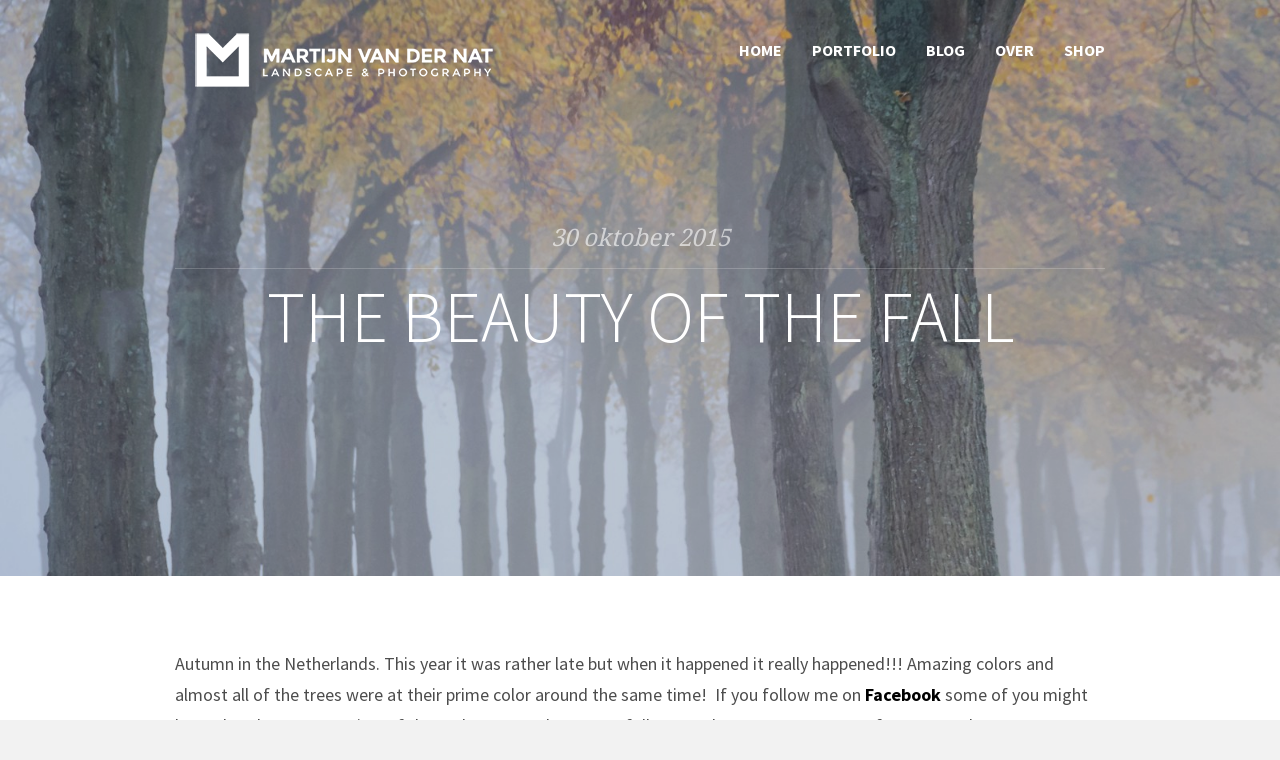

--- FILE ---
content_type: text/html; charset=UTF-8
request_url: https://www.martijnvandernat.nl/the-beauty-of-the-fall/
body_size: 12073
content:
<!doctype html>
<html lang="nl" class="responsive_768 responsive_480">
	<head>
		<meta name="viewport" content="width=device-width, initial-scale=1" />
<!-- v: 1.8.13 -->
<link rel="profile" href="http://gmpg.org/xfn/11" />
<meta charset="UTF-8">		<style type="text/css" id="thb-customizer-imports">@import url(https://fonts.googleapis.com/css?family=Pacifico:regular);  @import url(https://fonts.googleapis.com/css?family=Source+Sans+Pro:300,300italic,regular,700);  @import url(https://fonts.googleapis.com/css?family=Noto+Serif:regular,700);             </style><title>The Beauty of the Fall &#8211; Martijn van der Nat</title>
<style>
#wpadminbar #wp-admin-bar-wccp_free_top_button .ab-icon:before {
	content: "\f160";
	color: #02CA02;
	top: 3px;
}
#wpadminbar #wp-admin-bar-wccp_free_top_button .ab-icon {
	transform: rotate(45deg);
}
</style>
<meta name='robots' content='max-image-preview:large' />
<link rel='dns-prefetch' href='//fonts.googleapis.com' />
<link rel='dns-prefetch' href='//s.w.org' />
<link rel='dns-prefetch' href='//v0.wordpress.com' />
<link rel="alternate" type="application/rss+xml" title="Martijn van der Nat &raquo; Feed" href="https://www.martijnvandernat.nl/feed/" />
<link rel="alternate" type="application/rss+xml" title="Martijn van der Nat &raquo; Reactiesfeed" href="https://www.martijnvandernat.nl/comments/feed/" />
<link rel="alternate" type="application/rss+xml" title="Martijn van der Nat &raquo; The Beauty of the Fall Reactiesfeed" href="https://www.martijnvandernat.nl/the-beauty-of-the-fall/feed/" />
		<script type="text/javascript">
			window._wpemojiSettings = {"baseUrl":"https:\/\/s.w.org\/images\/core\/emoji\/13.1.0\/72x72\/","ext":".png","svgUrl":"https:\/\/s.w.org\/images\/core\/emoji\/13.1.0\/svg\/","svgExt":".svg","source":{"concatemoji":"https:\/\/www.martijnvandernat.nl\/wp-includes\/js\/wp-emoji-release.min.js?ver=5.8.12"}};
			!function(e,a,t){var n,r,o,i=a.createElement("canvas"),p=i.getContext&&i.getContext("2d");function s(e,t){var a=String.fromCharCode;p.clearRect(0,0,i.width,i.height),p.fillText(a.apply(this,e),0,0);e=i.toDataURL();return p.clearRect(0,0,i.width,i.height),p.fillText(a.apply(this,t),0,0),e===i.toDataURL()}function c(e){var t=a.createElement("script");t.src=e,t.defer=t.type="text/javascript",a.getElementsByTagName("head")[0].appendChild(t)}for(o=Array("flag","emoji"),t.supports={everything:!0,everythingExceptFlag:!0},r=0;r<o.length;r++)t.supports[o[r]]=function(e){if(!p||!p.fillText)return!1;switch(p.textBaseline="top",p.font="600 32px Arial",e){case"flag":return s([127987,65039,8205,9895,65039],[127987,65039,8203,9895,65039])?!1:!s([55356,56826,55356,56819],[55356,56826,8203,55356,56819])&&!s([55356,57332,56128,56423,56128,56418,56128,56421,56128,56430,56128,56423,56128,56447],[55356,57332,8203,56128,56423,8203,56128,56418,8203,56128,56421,8203,56128,56430,8203,56128,56423,8203,56128,56447]);case"emoji":return!s([10084,65039,8205,55357,56613],[10084,65039,8203,55357,56613])}return!1}(o[r]),t.supports.everything=t.supports.everything&&t.supports[o[r]],"flag"!==o[r]&&(t.supports.everythingExceptFlag=t.supports.everythingExceptFlag&&t.supports[o[r]]);t.supports.everythingExceptFlag=t.supports.everythingExceptFlag&&!t.supports.flag,t.DOMReady=!1,t.readyCallback=function(){t.DOMReady=!0},t.supports.everything||(n=function(){t.readyCallback()},a.addEventListener?(a.addEventListener("DOMContentLoaded",n,!1),e.addEventListener("load",n,!1)):(e.attachEvent("onload",n),a.attachEvent("onreadystatechange",function(){"complete"===a.readyState&&t.readyCallback()})),(n=t.source||{}).concatemoji?c(n.concatemoji):n.wpemoji&&n.twemoji&&(c(n.twemoji),c(n.wpemoji)))}(window,document,window._wpemojiSettings);
		</script>
		<style type="text/css">
img.wp-smiley,
img.emoji {
	display: inline !important;
	border: none !important;
	box-shadow: none !important;
	height: 1em !important;
	width: 1em !important;
	margin: 0 .07em !important;
	vertical-align: -0.1em !important;
	background: none !important;
	padding: 0 !important;
}
</style>
	<link rel='stylesheet' id='sgr-css'  href='https://www.martijnvandernat.nl/wp-content/plugins/simple-google-recaptcha/sgr.css?ver=1677248843' type='text/css' media='all' />
<link rel='stylesheet' id='sbi_styles-css'  href='https://www.martijnvandernat.nl/wp-content/plugins/instagram-feed/css/sbi-styles.min.css?ver=6.10.0' type='text/css' media='all' />
<link rel='stylesheet' id='layerslider-css'  href='https://www.martijnvandernat.nl/wp-content/plugins/LayerSlider/assets/static/layerslider/css/layerslider.css?ver=6.11.8' type='text/css' media='all' />
<link rel='stylesheet' id='ls-google-fonts-css'  href='https://fonts.googleapis.com/css?family=Lato:100,300,regular,700,900%7COpen+Sans:300%7CIndie+Flower:regular%7COswald:300,regular,700&#038;subset=latin%2Clatin-ext' type='text/css' media='all' />
<link rel='stylesheet' id='thb_theme_fonts-css'  href='https://www.martijnvandernat.nl/wp-content/themes/one/css/theme-fonts.css?ver=5.8.12' type='text/css' media='all' />
<link rel='stylesheet' id='thb_layout-css'  href='https://www.martijnvandernat.nl/wp-content/themes/one/css/layout.css?ver=5.8.12' type='text/css' media='all' />
<link rel='stylesheet' id='magnificpopup-css'  href='https://www.martijnvandernat.nl/wp-content/themes/one/config/modules/backpack/lightbox/magnificpopup/css/magnificpopup.css?ver=5.8.12' type='text/css' media='all' />
<link rel='stylesheet' id='thb_style_3-css'  href='https://www.martijnvandernat.nl/wp-content/themes/one/style.css?ver=5.8.12' type='text/css' media='all' />
<link rel='stylesheet' id='thb-fontello-css'  href='https://www.martijnvandernat.nl/wp-content/themes/one/framework/assets/shared/fontello/css/fontello.css?ver=5.8.12' type='text/css' media='all' />
<link rel='stylesheet' id='wp-block-library-css'  href='https://www.martijnvandernat.nl/wp-includes/css/dist/block-library/style.min.css?ver=5.8.12' type='text/css' media='all' />
<style id='wp-block-library-inline-css' type='text/css'>
.has-text-align-justify{text-align:justify;}
</style>
<link rel='stylesheet' id='mediaelement-css'  href='https://www.martijnvandernat.nl/wp-includes/js/mediaelement/mediaelementplayer-legacy.min.css?ver=4.2.16' type='text/css' media='all' />
<link rel='stylesheet' id='wp-mediaelement-css'  href='https://www.martijnvandernat.nl/wp-includes/js/mediaelement/wp-mediaelement.min.css?ver=5.8.12' type='text/css' media='all' />
<link rel='stylesheet' id='tp_twitter_plugin_css-css'  href='https://www.martijnvandernat.nl/wp-content/plugins/recent-tweets-widget/tp_twitter_plugin.css?ver=1.0' type='text/css' media='screen' />
<link rel='stylesheet' id='wadm-css'  href='https://www.martijnvandernat.nl/wp-content/plugins/werk-aan-de-muur/public/css/wadm-public.css?ver=1.5.1' type='text/css' media='all' />
<link rel='stylesheet' id='social-logos-css'  href='https://www.martijnvandernat.nl/wp-content/plugins/jetpack/_inc/social-logos/social-logos.min.css?ver=10.0.2' type='text/css' media='all' />
<link rel='stylesheet' id='jetpack_css-css'  href='https://www.martijnvandernat.nl/wp-content/plugins/jetpack/css/jetpack.css?ver=10.0.2' type='text/css' media='all' />
<script type='text/javascript' id='sgr-js-extra'>
/* <![CDATA[ */
var sgr = {"sgr_site_key":"6LeUoigUAAAAAD862xfvuswRkTMNtbEEZD5LFHGt"};
/* ]]> */
</script>
<script type='text/javascript' src='https://www.martijnvandernat.nl/wp-content/plugins/simple-google-recaptcha/sgr.js?ver=1677248843' id='sgr-js'></script>
<script type='text/javascript' id='jquery-core-js-extra'>
/* <![CDATA[ */
var thb_system = {"ajax_url":"https:\/\/www.martijnvandernat.nl\/wp-admin\/admin-ajax.php","frontend_js_url":"https:\/\/www.martijnvandernat.nl\/wp-content\/themes\/one\/framework\/assets\/frontend\/js","page_id":"1643","wp_version":"5.8.12"};
/* ]]> */
</script>
<script type='text/javascript' src='https://www.martijnvandernat.nl/wp-includes/js/jquery/jquery.min.js?ver=3.6.0' id='jquery-core-js'></script>
<script type='text/javascript' src='https://www.martijnvandernat.nl/wp-includes/js/jquery/jquery-migrate.min.js?ver=3.3.2' id='jquery-migrate-js'></script>
<script type='text/javascript' id='layerslider-utils-js-extra'>
/* <![CDATA[ */
var LS_Meta = {"v":"6.11.8","fixGSAP":"1"};
/* ]]> */
</script>
<script type='text/javascript' src='https://www.martijnvandernat.nl/wp-content/plugins/LayerSlider/assets/static/layerslider/js/layerslider.utils.js?ver=6.11.8' id='layerslider-utils-js'></script>
<script type='text/javascript' src='https://www.martijnvandernat.nl/wp-content/plugins/LayerSlider/assets/static/layerslider/js/layerslider.kreaturamedia.jquery.js?ver=6.11.8' id='layerslider-js'></script>
<script type='text/javascript' src='https://www.martijnvandernat.nl/wp-content/plugins/LayerSlider/assets/static/layerslider/js/layerslider.transitions.js?ver=6.11.8' id='layerslider-transitions-js'></script>
<script type='text/javascript' src='https://www.martijnvandernat.nl/wp-content/plugins/werk-aan-de-muur/public/js/wadm-public.js?ver=1.5.1' id='wadm-js'></script>
<script type='text/javascript' src='https://www.martijnvandernat.nl/wp-includes/js/swfobject.js?ver=2.2-20120417' id='swfobject-js'></script>
<meta name="generator" content="Powered by LayerSlider 6.11.8 - Multi-Purpose, Responsive, Parallax, Mobile-Friendly Slider Plugin for WordPress." />
<!-- LayerSlider updates and docs at: https://layerslider.kreaturamedia.com -->
<link rel="https://api.w.org/" href="https://www.martijnvandernat.nl/wp-json/" /><link rel="alternate" type="application/json" href="https://www.martijnvandernat.nl/wp-json/wp/v2/posts/1643" /><link rel="EditURI" type="application/rsd+xml" title="RSD" href="https://www.martijnvandernat.nl/xmlrpc.php?rsd" />
<link rel="wlwmanifest" type="application/wlwmanifest+xml" href="https://www.martijnvandernat.nl/wp-includes/wlwmanifest.xml" /> 
<meta name="generator" content="WordPress 5.8.12" />
<link rel="canonical" href="https://www.martijnvandernat.nl/the-beauty-of-the-fall/" />
<link rel='shortlink' href='https://wp.me/p3oyX1-qv' />
<link rel="alternate" type="application/json+oembed" href="https://www.martijnvandernat.nl/wp-json/oembed/1.0/embed?url=https%3A%2F%2Fwww.martijnvandernat.nl%2Fthe-beauty-of-the-fall%2F" />
<link rel="alternate" type="text/xml+oembed" href="https://www.martijnvandernat.nl/wp-json/oembed/1.0/embed?url=https%3A%2F%2Fwww.martijnvandernat.nl%2Fthe-beauty-of-the-fall%2F&#038;format=xml" />
<script id="wpcp_disable_selection" type="text/javascript">
var image_save_msg='You are not allowed to save images!';
	var no_menu_msg='Context Menu disabled!';
	var smessage = "Content is protected !!";

function disableEnterKey(e)
{
	var elemtype = e.target.tagName;
	
	elemtype = elemtype.toUpperCase();
	
	if (elemtype == "TEXT" || elemtype == "TEXTAREA" || elemtype == "INPUT" || elemtype == "PASSWORD" || elemtype == "SELECT" || elemtype == "OPTION" || elemtype == "EMBED")
	{
		elemtype = 'TEXT';
	}
	
	if (e.ctrlKey){
     var key;
     if(window.event)
          key = window.event.keyCode;     //IE
     else
          key = e.which;     //firefox (97)
    //if (key != 17) alert(key);
     if (elemtype!= 'TEXT' && (key == 97 || key == 65 || key == 67 || key == 99 || key == 88 || key == 120 || key == 26 || key == 85  || key == 86 || key == 83 || key == 43 || key == 73))
     {
		if(wccp_free_iscontenteditable(e)) return true;
		show_wpcp_message('You are not allowed to copy content or view source');
		return false;
     }else
     	return true;
     }
}


/*For contenteditable tags*/
function wccp_free_iscontenteditable(e)
{
	var e = e || window.event; // also there is no e.target property in IE. instead IE uses window.event.srcElement
  	
	var target = e.target || e.srcElement;

	var elemtype = e.target.nodeName;
	
	elemtype = elemtype.toUpperCase();
	
	var iscontenteditable = "false";
		
	if(typeof target.getAttribute!="undefined" ) iscontenteditable = target.getAttribute("contenteditable"); // Return true or false as string
	
	var iscontenteditable2 = false;
	
	if(typeof target.isContentEditable!="undefined" ) iscontenteditable2 = target.isContentEditable; // Return true or false as boolean

	if(target.parentElement.isContentEditable) iscontenteditable2 = true;
	
	if (iscontenteditable == "true" || iscontenteditable2 == true)
	{
		if(typeof target.style!="undefined" ) target.style.cursor = "text";
		
		return true;
	}
}

////////////////////////////////////
function disable_copy(e)
{	
	var e = e || window.event; // also there is no e.target property in IE. instead IE uses window.event.srcElement
	
	var elemtype = e.target.tagName;
	
	elemtype = elemtype.toUpperCase();
	
	if (elemtype == "TEXT" || elemtype == "TEXTAREA" || elemtype == "INPUT" || elemtype == "PASSWORD" || elemtype == "SELECT" || elemtype == "OPTION" || elemtype == "EMBED")
	{
		elemtype = 'TEXT';
	}
	
	if(wccp_free_iscontenteditable(e)) return true;
	
	var isSafari = /Safari/.test(navigator.userAgent) && /Apple Computer/.test(navigator.vendor);
	
	var checker_IMG = '';
	if (elemtype == "IMG" && checker_IMG == 'checked' && e.detail >= 2) {show_wpcp_message(alertMsg_IMG);return false;}
	if (elemtype != "TEXT")
	{
		if (smessage !== "" && e.detail == 2)
			show_wpcp_message(smessage);
		
		if (isSafari)
			return true;
		else
			return false;
	}	
}

//////////////////////////////////////////
function disable_copy_ie()
{
	var e = e || window.event;
	var elemtype = window.event.srcElement.nodeName;
	elemtype = elemtype.toUpperCase();
	if(wccp_free_iscontenteditable(e)) return true;
	if (elemtype == "IMG") {show_wpcp_message(alertMsg_IMG);return false;}
	if (elemtype != "TEXT" && elemtype != "TEXTAREA" && elemtype != "INPUT" && elemtype != "PASSWORD" && elemtype != "SELECT" && elemtype != "OPTION" && elemtype != "EMBED")
	{
		return false;
	}
}	
function reEnable()
{
	return true;
}
document.onkeydown = disableEnterKey;
document.onselectstart = disable_copy_ie;
if(navigator.userAgent.indexOf('MSIE')==-1)
{
	document.onmousedown = disable_copy;
	document.onclick = reEnable;
}
function disableSelection(target)
{
    //For IE This code will work
    if (typeof target.onselectstart!="undefined")
    target.onselectstart = disable_copy_ie;
    
    //For Firefox This code will work
    else if (typeof target.style.MozUserSelect!="undefined")
    {target.style.MozUserSelect="none";}
    
    //All other  (ie: Opera) This code will work
    else
    target.onmousedown=function(){return false}
    target.style.cursor = "default";
}
//Calling the JS function directly just after body load
window.onload = function(){disableSelection(document.body);};

//////////////////special for safari Start////////////////
var onlongtouch;
var timer;
var touchduration = 1000; //length of time we want the user to touch before we do something

var elemtype = "";
function touchstart(e) {
	var e = e || window.event;
  // also there is no e.target property in IE.
  // instead IE uses window.event.srcElement
  	var target = e.target || e.srcElement;
	
	elemtype = window.event.srcElement.nodeName;
	
	elemtype = elemtype.toUpperCase();
	
	if(!wccp_pro_is_passive()) e.preventDefault();
	if (!timer) {
		timer = setTimeout(onlongtouch, touchduration);
	}
}

function touchend() {
    //stops short touches from firing the event
    if (timer) {
        clearTimeout(timer);
        timer = null;
    }
	onlongtouch();
}

onlongtouch = function(e) { //this will clear the current selection if anything selected
	
	if (elemtype != "TEXT" && elemtype != "TEXTAREA" && elemtype != "INPUT" && elemtype != "PASSWORD" && elemtype != "SELECT" && elemtype != "EMBED" && elemtype != "OPTION")	
	{
		if (window.getSelection) {
			if (window.getSelection().empty) {  // Chrome
			window.getSelection().empty();
			} else if (window.getSelection().removeAllRanges) {  // Firefox
			window.getSelection().removeAllRanges();
			}
		} else if (document.selection) {  // IE?
			document.selection.empty();
		}
		return false;
	}
};

document.addEventListener("DOMContentLoaded", function(event) { 
    window.addEventListener("touchstart", touchstart, false);
    window.addEventListener("touchend", touchend, false);
});

function wccp_pro_is_passive() {

  var cold = false,
  hike = function() {};

  try {
	  const object1 = {};
  var aid = Object.defineProperty(object1, 'passive', {
  get() {cold = true}
  });
  window.addEventListener('test', hike, aid);
  window.removeEventListener('test', hike, aid);
  } catch (e) {}

  return cold;
}
/*special for safari End*/
</script>
<script id="wpcp_disable_Right_Click" type="text/javascript">
document.ondragstart = function() { return false;}
	function nocontext(e) {
	   return false;
	}
	document.oncontextmenu = nocontext;
</script>
<style>
.unselectable
{
-moz-user-select:none;
-webkit-user-select:none;
cursor: default;
}
html
{
-webkit-touch-callout: none;
-webkit-user-select: none;
-khtml-user-select: none;
-moz-user-select: none;
-ms-user-select: none;
user-select: none;
-webkit-tap-highlight-color: rgba(0,0,0,0);
}
</style>
<script id="wpcp_css_disable_selection" type="text/javascript">
var e = document.getElementsByTagName('body')[0];
if(e)
{
	e.setAttribute('unselectable',"on");
}
</script>
<style type='text/css'>img#wpstats{display:none}</style>
		<link rel="Shortcut Icon" href="http://www.martijnvandernat.nl/wp-content/uploads/2015/03/Logo_Martijn-04.png" type="image/x-icon" />
<style type="text/css">.recentcomments a{display:inline !important;padding:0 !important;margin:0 !important;}</style>
<!-- Jetpack Open Graph Tags -->
<meta property="og:type" content="article" />
<meta property="og:title" content="The Beauty of the Fall" />
<meta property="og:url" content="https://www.martijnvandernat.nl/the-beauty-of-the-fall/" />
<meta property="og:description" content="Autumn in the Netherlands. This year it was rather late but when it happened it really happened!!! Amazing colors and almost all of the trees were at their prime color around the same time!  If you…" />
<meta property="article:published_time" content="2015-10-30T14:11:24+00:00" />
<meta property="article:modified_time" content="2015-10-30T14:38:12+00:00" />
<meta property="og:site_name" content="Martijn van der Nat" />
<meta property="og:image" content="https://www.martijnvandernat.nl/wp-content/uploads/2015/10/JMN_20151029-_DSC6315-Edit1.jpg" />
<meta property="og:image:width" content="1900" />
<meta property="og:image:height" content="1262" />
<meta property="og:locale" content="nl_NL" />
<meta name="twitter:creator" content="@martijnvdnat" />
<meta name="twitter:site" content="@martijnvdnat" />
<meta name="twitter:text:title" content="The Beauty of the Fall" />
<meta name="twitter:image" content="https://www.martijnvandernat.nl/wp-content/uploads/2015/10/JMN_20151029-_DSC6315-Edit1.jpg?w=640" />
<meta name="twitter:card" content="summary_large_image" />

<!-- End Jetpack Open Graph Tags -->
	
<!--[if lt IE 9]>
	<script src="//html5shim.googlecode.com/svn/trunk/html5.js"></script>
<![endif]--><style type="text/css" id="thb-customizer">#logo .thb-logo { font-family: "Pacifico"; } #logo .thb-logo-tagline { text-transform: uppercase; } body, .thb-text blockquote cite, .comment_body blockquote cite, form input, form button, form textarea { font-family: "Source Sans Pro"; } </style>	</head>
	<body class="post-template-default single single-post postid-1643 single-format-standard unselectable logo-left thb-lightbox-enabled layout-width-extended header-layout-a pageheader-alignment-center pageheader-layout-d subtitle-top thb-pageheader-parallax thb-sticky-header thb-theme thb-desktop">

		
		
		<div id="thb-external-wrapper">

			
				<header id="header" class="thb-skin-light">

	<div class="thb-header-inner-wrapper">

		<div class="thb-section-container">

			
			<div class="thb-header-wrapper">

				
					

<div id="logo">
			<span class="hidden">Martijn van der Nat</span>
	
	<a href="https://www.martijnvandernat.nl/" title="Martijn van der Nat">
		
							<img src="https://www.martijnvandernat.nl/wp-content/uploads/2015/03/Logo_Martijn-02.png" alt="" class="thb-standard-logo">
			
							<img src="https://www.martijnvandernat.nl/wp-content/uploads/2015/03/Logo_Martijn-03.png" alt="" class="thb-white-logo">
			
			</a>
</div>
					
<nav id="main-nav" class="main-navigation primary">
	<h2 class="hidden">Main navigation</h2>
	
	<div class="menu-menu-container"><ul id="menu-menu" class="menu"><li id="menu-item-1301" class="menu-item menu-item-type-post_type menu-item-object-page menu-item-home menu-item-1301"><a href="https://www.martijnvandernat.nl/">Home</a></li>
<li id="menu-item-1299" class="menu-item menu-item-type-post_type menu-item-object-page menu-item-1299"><a href="https://www.martijnvandernat.nl/portfolio/">Portfolio</a></li>
<li id="menu-item-1303" class="menu-item menu-item-type-post_type menu-item-object-page menu-item-1303"><a href="https://www.martijnvandernat.nl/blog/">Blog</a></li>
<li id="menu-item-1302" class="menu-item menu-item-type-post_type menu-item-object-page menu-item-1302"><a href="https://www.martijnvandernat.nl/about/">Over</a></li>
<li id="menu-item-1297" class="menu-item menu-item-type-post_type menu-item-object-page menu-item-1297"><a href="https://www.martijnvandernat.nl/shop/">Shop</a></li>
</ul></div>
	</nav>


					<div class="slide-menu-trigger-wrapper">
						<a href="#" class="slide-menu-trigger">open</a>
					</div>

				
			</div>

			
		</div>

	</div>
</header>
				
		<div id="page-content">

		
			
<header id="page-header" class="">

			<div class="thb-page-header-image-holder">
			<div class="thb-slideshow rsTHB thb-main-slideshow full_slideshow"  style=" background-color: ;"><div class="slide thb-skin-light"  style=" background-image: url(https://www.martijnvandernat.nl/wp-content/uploads/2015/10/JMN_20151029-_DSC6315-Edit1-1600x1063.jpg);"><span class="thb-fake-background"  style=" background-image: url(https://www.martijnvandernat.nl/wp-content/uploads/2015/10/JMN_20151029-_DSC6315-Edit1-1600x1063.jpg);"></span><span class="thb-background-overlay" style="background-color:#000000;-khtml-opacity:0.15;-moz-opacity:0.15;opacity:0.15;"></span></div></div><a href="https://www.martijnvandernat.nl/wp-content/uploads/2015/10/JMN_20151029-_DSC6315-Edit1.jpg" class="item-thumb thb-page-featured-image thb-lightbox" ><span class="thb-overlay"></span><img src="https://www.martijnvandernat.nl/wp-content/uploads/2015/10/JMN_20151029-_DSC6315-Edit1-1600x1063.jpg" class="attachment-full-width"  alt="" width="1600" height="1063"></a>		</div>
	
	<div class="thb-page-header-wrapper thb-skin-light">
		<div class="thb-page-header-wrapper-extra">

			
			<div class="thb-page-header-inner-wrapper ">
				
									<p class="page-subtitle updated published" title="19700101" >
													<span class="updated published">30 oktober 2015</span>
											</p>
				
									<h1 class='page-title entry-title' >The Beauty of the Fall</h1>							</div>

			
		</div>
	</div>

</header>
			
			<div class="thb-section-container thb-skin-dark">

				
					<div id="main-content">

						
						<div class="thb-text entry-content post-1643 post type-post status-publish format-standard has-post-thumbnail hentry category-blog tag-autumn tag-fall tag-leaves tag-trees">

							<p>Autumn in the Netherlands. This year it was rather late but when it happened it really happened!!! Amazing colors and almost all of the trees were at their prime color around the same time!  If you follow me on <a href="http://www.facebook.com/martijnvandernatphotography" target="_blank">Facebook</a> some of you might have already seen a preview of these shots so make sure to follow me there I you want more frequent updates.</p>
<p><img loading="lazy" class="alignnone wp-image-1648 size-large" src="http://www.martijnvandernat.nl/wp-content/uploads/2015/10/JMN_20151023-_DSC6203-930x618.jpg" alt="It didn't happen... So what do you do then? Just shoot anyway! Still ended up with a nice enough image... not with the dramatic sky I had hoped for but hey, sometimes you win, sometimes you loose. Better luck next time! See you! on www.facebook.com/martijnvandernatphotography" width="930" height="618" srcset="https://www.martijnvandernat.nl/wp-content/uploads/2015/10/JMN_20151023-_DSC6203-930x618.jpg 930w, https://www.martijnvandernat.nl/wp-content/uploads/2015/10/JMN_20151023-_DSC6203-610x405.jpg 610w, https://www.martijnvandernat.nl/wp-content/uploads/2015/10/JMN_20151023-_DSC6203-226x150.jpg 226w, https://www.martijnvandernat.nl/wp-content/uploads/2015/10/JMN_20151023-_DSC6203-1600x1063.jpg 1600w, https://www.martijnvandernat.nl/wp-content/uploads/2015/10/JMN_20151023-_DSC6203-400x266.jpg 400w, https://www.martijnvandernat.nl/wp-content/uploads/2015/10/JMN_20151023-_DSC6203-300x199.jpg 300w, https://www.martijnvandernat.nl/wp-content/uploads/2015/10/JMN_20151023-_DSC6203.jpg 1900w" sizes="(max-width: 930px) 100vw, 930px" /></p>
<p>I did not really plan a proper &#8216;shoot&#8217; but when I was out taking a shot of the Watertower I just happened to pass a spot where there was a long lane of trees along a canal and it had a very nice gradual bend in it&#8230; I kew that it was there but now in the autumn this spot looked promising. Having no time to investigate I set it upon myself to return here later.</p>
<p><img loading="lazy" class="alignnone wp-image-1650 size-large" src="http://www.martijnvandernat.nl/wp-content/uploads/2015/10/JMN_20151026-_DSC6225-930x618.jpg" alt="JMN_20151026-_DSC6225" width="930" height="618" srcset="https://www.martijnvandernat.nl/wp-content/uploads/2015/10/JMN_20151026-_DSC6225-930x618.jpg 930w, https://www.martijnvandernat.nl/wp-content/uploads/2015/10/JMN_20151026-_DSC6225-610x405.jpg 610w, https://www.martijnvandernat.nl/wp-content/uploads/2015/10/JMN_20151026-_DSC6225-226x150.jpg 226w, https://www.martijnvandernat.nl/wp-content/uploads/2015/10/JMN_20151026-_DSC6225-1600x1063.jpg 1600w, https://www.martijnvandernat.nl/wp-content/uploads/2015/10/JMN_20151026-_DSC6225-400x266.jpg 400w, https://www.martijnvandernat.nl/wp-content/uploads/2015/10/JMN_20151026-_DSC6225-300x199.jpg 300w, https://www.martijnvandernat.nl/wp-content/uploads/2015/10/JMN_20151026-_DSC6225.jpg 1900w" sizes="(max-width: 930px) 100vw, 930px" /></p>
<p>A couple of days later I returned and tried several shots from across the water and alltough some of the images worked for me I felt that there was more potential in this location. After a couple more days the morning was shrouded in amazing mist and the conditions were really promising. I decided to travel &#8216;light&#8217; and since I was going for mist and trees I decided to take my longer lense with me. I got on my bike and rode out to this spot. Trying the same view across the water I quickly realized was not working for me so I crossed a bridge and immediately saw the carpet of leaves covering the ground. Not only was this a beautiful sight also the mist was adding amazing depth to the rows of trees slowly disappearing into the distance. That was it!</p>
<p>Trying out several compositions with people on bikes driving by and a woman walking her dog in the distance I somehow always end up with a vertical shot as my personal favorite.. I guess its because the vertical lines of the trees are nicely complimented by the vertical lines of a Portrait orientation&#8230;</p>
<p>Anyway&#8230; tell me which one you like, I would love to hear!!</p>

		<style type="text/css">
			#gallery-1 {
				margin: auto;
			}
			#gallery-1 .gallery-item {
				float: left;
				margin-top: 10px;
				text-align: center;
				width: 100%;
			}
			#gallery-1 img {
				border: 2px solid #cfcfcf;
			}
			#gallery-1 .gallery-caption {
				margin-left: 0;
			}
			/* see gallery_shortcode() in wp-includes/media.php */
		</style>
		<div id='gallery-1' class='gallery galleryid-1643 gallery-columns-1 gallery-size-large'><dl class='gallery-item'>
			<dt class='gallery-icon landscape'>
				<a href='https://www.martijnvandernat.nl/wp-content/uploads/2015/10/JMN_20151026-_DSC6265.jpg'><img width="930" height="618" src="https://www.martijnvandernat.nl/wp-content/uploads/2015/10/JMN_20151026-_DSC6265-930x618.jpg" class="attachment-large size-large" alt="" loading="lazy" srcset="https://www.martijnvandernat.nl/wp-content/uploads/2015/10/JMN_20151026-_DSC6265-930x618.jpg 930w, https://www.martijnvandernat.nl/wp-content/uploads/2015/10/JMN_20151026-_DSC6265-610x405.jpg 610w, https://www.martijnvandernat.nl/wp-content/uploads/2015/10/JMN_20151026-_DSC6265-226x150.jpg 226w, https://www.martijnvandernat.nl/wp-content/uploads/2015/10/JMN_20151026-_DSC6265-1600x1063.jpg 1600w, https://www.martijnvandernat.nl/wp-content/uploads/2015/10/JMN_20151026-_DSC6265-400x266.jpg 400w, https://www.martijnvandernat.nl/wp-content/uploads/2015/10/JMN_20151026-_DSC6265-300x199.jpg 300w, https://www.martijnvandernat.nl/wp-content/uploads/2015/10/JMN_20151026-_DSC6265.jpg 1900w" sizes="(max-width: 930px) 100vw, 930px" /></a>
			</dt></dl><br style="clear: both" /><dl class='gallery-item'>
			<dt class='gallery-icon portrait'>
				<a href='https://www.martijnvandernat.nl/wp-content/uploads/2015/10/JMN_20151026-_DSC6243.jpg'><img width="731" height="1024" src="https://www.martijnvandernat.nl/wp-content/uploads/2015/10/JMN_20151026-_DSC6243-930x1302.jpg" class="attachment-large size-large" alt="" loading="lazy" srcset="https://www.martijnvandernat.nl/wp-content/uploads/2015/10/JMN_20151026-_DSC6243-930x1302.jpg 930w, https://www.martijnvandernat.nl/wp-content/uploads/2015/10/JMN_20151026-_DSC6243-610x854.jpg 610w, https://www.martijnvandernat.nl/wp-content/uploads/2015/10/JMN_20151026-_DSC6243-107x150.jpg 107w, https://www.martijnvandernat.nl/wp-content/uploads/2015/10/JMN_20151026-_DSC6243-400x560.jpg 400w, https://www.martijnvandernat.nl/wp-content/uploads/2015/10/JMN_20151026-_DSC6243-300x420.jpg 300w, https://www.martijnvandernat.nl/wp-content/uploads/2015/10/JMN_20151026-_DSC6243.jpg 1357w" sizes="(max-width: 731px) 100vw, 731px" /></a>
			</dt></dl><br style="clear: both" /><dl class='gallery-item'>
			<dt class='gallery-icon portrait'>
				<a href='https://www.martijnvandernat.nl/wp-content/uploads/2015/10/JMN_20151029-_DSC6328.jpg'><img width="680" height="1024" src="https://www.martijnvandernat.nl/wp-content/uploads/2015/10/JMN_20151029-_DSC6328-930x1400.jpg" class="attachment-large size-large" alt="" loading="lazy" srcset="https://www.martijnvandernat.nl/wp-content/uploads/2015/10/JMN_20151029-_DSC6328-930x1400.jpg 930w, https://www.martijnvandernat.nl/wp-content/uploads/2015/10/JMN_20151029-_DSC6328-610x918.jpg 610w, https://www.martijnvandernat.nl/wp-content/uploads/2015/10/JMN_20151029-_DSC6328-100x150.jpg 100w, https://www.martijnvandernat.nl/wp-content/uploads/2015/10/JMN_20151029-_DSC6328-400x602.jpg 400w, https://www.martijnvandernat.nl/wp-content/uploads/2015/10/JMN_20151029-_DSC6328-300x452.jpg 300w, https://www.martijnvandernat.nl/wp-content/uploads/2015/10/JMN_20151029-_DSC6328.jpg 1262w" sizes="(max-width: 680px) 100vw, 680px" /></a>
			</dt></dl><br style="clear: both" /><dl class='gallery-item'>
			<dt class='gallery-icon landscape'>
				<a href='https://www.martijnvandernat.nl/wp-content/uploads/2015/10/JMN_20151029-_DSC6315-Edit1.jpg'><img width="930" height="618" src="https://www.martijnvandernat.nl/wp-content/uploads/2015/10/JMN_20151029-_DSC6315-Edit1-930x618.jpg" class="attachment-large size-large" alt="" loading="lazy" srcset="https://www.martijnvandernat.nl/wp-content/uploads/2015/10/JMN_20151029-_DSC6315-Edit1-930x618.jpg 930w, https://www.martijnvandernat.nl/wp-content/uploads/2015/10/JMN_20151029-_DSC6315-Edit1-610x405.jpg 610w, https://www.martijnvandernat.nl/wp-content/uploads/2015/10/JMN_20151029-_DSC6315-Edit1-226x150.jpg 226w, https://www.martijnvandernat.nl/wp-content/uploads/2015/10/JMN_20151029-_DSC6315-Edit1-1600x1063.jpg 1600w, https://www.martijnvandernat.nl/wp-content/uploads/2015/10/JMN_20151029-_DSC6315-Edit1-400x266.jpg 400w, https://www.martijnvandernat.nl/wp-content/uploads/2015/10/JMN_20151029-_DSC6315-Edit1-300x199.jpg 300w, https://www.martijnvandernat.nl/wp-content/uploads/2015/10/JMN_20151029-_DSC6315-Edit1.jpg 1900w" sizes="(max-width: 930px) 100vw, 930px" /></a>
			</dt></dl><br style="clear: both" /><dl class='gallery-item'>
			<dt class='gallery-icon landscape'>
				<a href='https://www.martijnvandernat.nl/wp-content/uploads/2015/10/JMN_20151029-_DSC6351.jpg'><img width="930" height="618" src="https://www.martijnvandernat.nl/wp-content/uploads/2015/10/JMN_20151029-_DSC6351-930x618.jpg" class="attachment-large size-large" alt="" loading="lazy" srcset="https://www.martijnvandernat.nl/wp-content/uploads/2015/10/JMN_20151029-_DSC6351-930x618.jpg 930w, https://www.martijnvandernat.nl/wp-content/uploads/2015/10/JMN_20151029-_DSC6351-610x405.jpg 610w, https://www.martijnvandernat.nl/wp-content/uploads/2015/10/JMN_20151029-_DSC6351-226x150.jpg 226w, https://www.martijnvandernat.nl/wp-content/uploads/2015/10/JMN_20151029-_DSC6351-1600x1063.jpg 1600w, https://www.martijnvandernat.nl/wp-content/uploads/2015/10/JMN_20151029-_DSC6351-400x266.jpg 400w, https://www.martijnvandernat.nl/wp-content/uploads/2015/10/JMN_20151029-_DSC6351-300x199.jpg 300w, https://www.martijnvandernat.nl/wp-content/uploads/2015/10/JMN_20151029-_DSC6351.jpg 1900w" sizes="(max-width: 930px) 100vw, 930px" /></a>
			</dt></dl><br style="clear: both" /><dl class='gallery-item'>
			<dt class='gallery-icon portrait'>
				<a href='https://www.martijnvandernat.nl/wp-content/uploads/2015/10/JMN_20151029-_DSC6369.jpg'><img width="680" height="1024" src="https://www.martijnvandernat.nl/wp-content/uploads/2015/10/JMN_20151029-_DSC6369-930x1400.jpg" class="attachment-large size-large" alt="" loading="lazy" srcset="https://www.martijnvandernat.nl/wp-content/uploads/2015/10/JMN_20151029-_DSC6369-930x1400.jpg 930w, https://www.martijnvandernat.nl/wp-content/uploads/2015/10/JMN_20151029-_DSC6369-610x918.jpg 610w, https://www.martijnvandernat.nl/wp-content/uploads/2015/10/JMN_20151029-_DSC6369-100x150.jpg 100w, https://www.martijnvandernat.nl/wp-content/uploads/2015/10/JMN_20151029-_DSC6369-400x602.jpg 400w, https://www.martijnvandernat.nl/wp-content/uploads/2015/10/JMN_20151029-_DSC6369-300x452.jpg 300w, https://www.martijnvandernat.nl/wp-content/uploads/2015/10/JMN_20151029-_DSC6369.jpg 1262w" sizes="(max-width: 680px) 100vw, 680px" /></a>
			</dt></dl><br style="clear: both" />
		</div>

<div class="sharedaddy sd-sharing-enabled"><div class="robots-nocontent sd-block sd-social sd-social-icon-text sd-sharing"><h3 class="sd-title">Delen:</h3><div class="sd-content"><ul><li class="share-twitter"><a rel="nofollow noopener noreferrer" data-shared="sharing-twitter-1643" class="share-twitter sd-button share-icon" href="https://www.martijnvandernat.nl/the-beauty-of-the-fall/?share=twitter" target="_blank" title="Klik om te delen met Twitter"><span>Twitter</span></a></li><li class="share-facebook"><a rel="nofollow noopener noreferrer" data-shared="sharing-facebook-1643" class="share-facebook sd-button share-icon" href="https://www.martijnvandernat.nl/the-beauty-of-the-fall/?share=facebook" target="_blank" title="Klik om te delen op Facebook"><span>Facebook</span></a></li><li class="share-end"></li></ul></div></div></div>
							
						</div>

													<div class="meta social-actions">
																	
<div class="thb-content-share">
	<p class="thb-content-share-title">
		Share on	</p>
	<ul>
		<li>
			<a data-type="thb-facebook" href="http://www.facebook.com/sharer.php?u=https://www.martijnvandernat.nl/the-beauty-of-the-fall/" target="_blank" class="thb-content-share-facebook">
				<span>
					<strong>Share</strong> on Facebook				</span>
			</a>
		</li>
		<li>
			<a data-type="thb-pinterest" href="//pinterest.com/pin/create/button/?url=https://www.martijnvandernat.nl/the-beauty-of-the-fall/&media=https://www.martijnvandernat.nl/wp-content/uploads/2015/10/JMN_20151029-_DSC6315-Edit1.jpg&description=The Beauty of the Fall" target="_blank" class="thb-content-share-pinterest">
				<span>
					<strong>Pin</strong> this item				</span>
			</a>
		</li>
		<li>
			
			<a data-type="thb-twitter" href="https://twitter.com/intent/tweet?source=webclient&amp;text=The+Beauty+of+the+Fall+https%3A%2F%2Fwww.martijnvandernat.nl%2Fthe-beauty-of-the-fall%2F" target="_blank" class="thb-content-share-twitter">
				<span>
					<strong>Tweet</strong> this item				</span>
			</a>
		</li>
		<li>
			<a data-type="thb-googleplus" href="https://plus.google.com/share?url=https://www.martijnvandernat.nl/the-beauty-of-the-fall/" onclick="javascript:window.open(this.href,'', 'menubar=no,toolbar=no,resizable=yes,scrollbars=yes,height=600,width=600');return false;">
				<span>
					Share on <strong>Google Plus</strong>
				</span>
			</a>
		</li>
		<li>
			<a data-type="thb-linkedin" href="http://www.linkedin.com/shareArticle?mini=true&amp;url=https://www.martijnvandernat.nl/the-beauty-of-the-fall/&amp;title=The+Beauty+of+the+Fall" target="_blank">
				<span>
					Share on <strong>LinkedIn</strong>
				</span>
			</a>
		</li>
		<li>
			<a data-type="thb-email" target="_blank" href="mailto:entertheaddress@example.com?subject=The Beauty of the Fall&amp;body=https://www.martijnvandernat.nl/the-beauty-of-the-fall/" class="thb-content-share-email">
				<span>
					<strong>Email</strong> a friend				</span>
			</a>
		</li>
	</ul>
</div>								
																	<a class="thb-like " href="#"  data-post-id="1643" data-nonce="5657af6c65"><span class="thb-likes-label">Like this post</span><span class="thb-likes-count">0</span></a>															</div>
						
						<div class="meta details">
							<ul>
								<li class="author">
									by									<a href="https://www.martijnvandernat.nl/author/martijn-van-der-nat/" title="Berichten van Martijn van der Nat" rel="author">Martijn van der Nat</a>								</li>
																<li>
									<span>Filed under <a href="https://www.martijnvandernat.nl/category/blog/" rel="category tag">Blog</a>.</span>
								</li>
																								<li>
									<span>Tagged <a href="https://www.martijnvandernat.nl/tag/autumn/" rel="tag">autumn</a>, <a href="https://www.martijnvandernat.nl/tag/fall/" rel="tag">fall</a>, <a href="https://www.martijnvandernat.nl/tag/leaves/" rel="tag">leaves</a>, <a href="https://www.martijnvandernat.nl/tag/trees/" rel="tag">trees</a>.</span>
								</li>
															</ul>
						</div>

						
<nav role="navigation" class="thb-page-section thb-navigation">
	<span class="nav-previous"><a href="https://www.martijnvandernat.nl/improving-on-editing/" rel="prev">Previous</a></span><span class="nav-next"><a href="https://www.martijnvandernat.nl/best-of-2015/" rel="next">Next</a></span></nav>
						
													<section class="thb-related">
								<h3><span>Related posts</span></h3>
								<ul class="list">
				<li class="item">
			<article>
									<a class="item-thumb" href="https://www.martijnvandernat.nl/best-of-2020/">
						<span class="thb-overlay"></span>
						<img src="https://www.martijnvandernat.nl/wp-content/uploads/2020/12/JMN_20201118_DSC7091-HDR-80x80.jpg" alt="thumb">
					</a>
								<div class="item-title">
					<h1>
						<a href="https://www.martijnvandernat.nl/best-of-2020/">
							Best of 2020						</a>
					</h1>
					<p>
						24 december 2020					</p>
				</div>
			</article>
		</li>
				<li class="item">
			<article>
									<a class="item-thumb" href="https://www.martijnvandernat.nl/pixperience-wowscapes-online/">
						<span class="thb-overlay"></span>
						<img src="https://www.martijnvandernat.nl/wp-content/uploads/2020/04/JMN_20190808_DSC5706-HDR-Edit-1-80x80.jpg" alt="thumb">
					</a>
								<div class="item-title">
					<h1>
						<a href="https://www.martijnvandernat.nl/pixperience-wowscapes-online/">
							24 en 25 oktober 2020: PiXperience WOWscapes Online!						</a>
					</h1>
					<p>
						9 oktober 2020					</p>
				</div>
			</article>
		</li>
				<li class="item">
			<article>
									<a class="item-thumb" href="https://www.martijnvandernat.nl/zomergevoel/">
						<span class="thb-overlay"></span>
						<img src="https://www.martijnvandernat.nl/wp-content/uploads/2020/09/JMN_20200820_DSC5688-edit-80x80.jpg" alt="thumb">
					</a>
								<div class="item-title">
					<h1>
						<a href="https://www.martijnvandernat.nl/zomergevoel/">
							Zomergevoel						</a>
					</h1>
					<p>
						7 september 2020					</p>
				</div>
			</article>
		</li>
	</ul>
							</section>
						
						
					</div>

				
				
			</div>

		
		</div>

	
			
<section id="footer-sidebar" class="sidebar">
	<div class="thb-skin-light">
		<div class="thb-section-container">
			
			
												<section class="col one-half">
						<section id="text-2" class="thb-page-section widget widget_text"><header><h1 class="widgettitle">Recent Instagram</h1></header>			<div class="textwidget">
<div id="sb_instagram"  class="sbi sbi_mob_col_1 sbi_tab_col_2 sbi_col_2" style="padding-bottom: 10px; width: 100%;"	 data-feedid="*1"  data-res="auto" data-cols="2" data-colsmobile="1" data-colstablet="2" data-num="4" data-nummobile="" data-item-padding="5"	 data-shortcode-atts="{}"  data-postid="1643" data-locatornonce="cea2ec85e7" data-imageaspectratio="1:1" data-sbi-flags="favorLocal">
	
	<div id="sbi_images"  style="gap: 10px;">
			</div>

	<div id="sbi_load" >

	
			<span class="sbi_follow_btn" >
			<a target="_blank" rel="nofollow noopener" href="https://www.instagram.com/17841402339146896/">
				<svg class="svg-inline--fa fa-instagram fa-w-14" aria-hidden="true" data-fa-processed="" aria-label="Instagram" data-prefix="fab" data-icon="instagram" role="img" viewBox="0 0 448 512">
                    <path fill="currentColor" d="M224.1 141c-63.6 0-114.9 51.3-114.9 114.9s51.3 114.9 114.9 114.9S339 319.5 339 255.9 287.7 141 224.1 141zm0 189.6c-41.1 0-74.7-33.5-74.7-74.7s33.5-74.7 74.7-74.7 74.7 33.5 74.7 74.7-33.6 74.7-74.7 74.7zm146.4-194.3c0 14.9-12 26.8-26.8 26.8-14.9 0-26.8-12-26.8-26.8s12-26.8 26.8-26.8 26.8 12 26.8 26.8zm76.1 27.2c-1.7-35.9-9.9-67.7-36.2-93.9-26.2-26.2-58-34.4-93.9-36.2-37-2.1-147.9-2.1-184.9 0-35.8 1.7-67.6 9.9-93.9 36.1s-34.4 58-36.2 93.9c-2.1 37-2.1 147.9 0 184.9 1.7 35.9 9.9 67.7 36.2 93.9s58 34.4 93.9 36.2c37 2.1 147.9 2.1 184.9 0 35.9-1.7 67.7-9.9 93.9-36.2 26.2-26.2 34.4-58 36.2-93.9 2.1-37 2.1-147.8 0-184.8zM398.8 388c-7.8 19.6-22.9 34.7-42.6 42.6-29.5 11.7-99.5 9-132.1 9s-102.7 2.6-132.1-9c-19.6-7.8-34.7-22.9-42.6-42.6-11.7-29.5-9-99.5-9-132.1s-2.6-102.7 9-132.1c7.8-19.6 22.9-34.7 42.6-42.6 29.5-11.7 99.5-9 132.1-9s102.7-2.6 132.1 9c19.6 7.8 34.7 22.9 42.6 42.6 11.7 29.5 9 99.5 9 132.1s2.7 102.7-9 132.1z"></path>
                </svg>				<span>Volg op Instagram</span>
			</a>
		</span>
	
</div>
		<span class="sbi_resized_image_data" data-feed-id="*1"
		  data-resized="[]">
	</span>
	</div>

</div>
		</section>					</section>
																<section class="col one-half">
						<section id="tp_widget_recent_tweets-2" class="thb-page-section widget widget_tp_widget_recent_tweets"><header><h1 class="widgettitle">Recent Tweets</h1></header><strong>Could not authenticate you.</strong></section>					</section>
							
			
		</div>
	</div>
</section>

			
	<footer id="footer">
		<div class="thb-skin-light">
			<div class="thb-section-container">

				<div class="thb-footer-inner-wrapper">

											<div id="copyright">
							Copyright © 2023 – Martijn van der Nat						</div>
					
											<div id="social-icons">
															<a href="http://twitter.com/martijnvdnat" target="_blank" class="thb-social-icon thb-twitter">
									social_twitter								</a>
															<a href="https://www.facebook.com/martijnvandernat.nl" target="_blank" class="thb-social-icon thb-facebook">
									social_facebook								</a>
															<a href="http://www.flickr.com/photos/martijnvdnat" target="_blank" class="thb-social-icon thb-flickr">
									social_flickr								</a>
															<a href="https://500px.com/MartijnvanderNat" target="_blank" class="thb-social-icon thb-five100px">
									social_five100px								</a>
															<a href="https://instagram.com/martijnvandernat.nl/" target="_blank" class="thb-social-icon thb-instagram">
									social_instagram								</a>
													</div>
					
				</div>

			</div>
		</div>
	</footer>


		</div><!-- /#thb-external-wrapper -->

		<div id="slide-menu-container">
			<a class="thb-trigger-close" href="#"><span>Close</span></a>

			<div class="slide-menu-container-wrapper">
				<nav id="slide-nav" class="slide-navigation primary">
					<h2 class="hidden">Mobile navigation</h2>
										<div class="menu-menu-container"><ul id="menu-menu-1" class="menu"><li class="menu-item menu-item-type-post_type menu-item-object-page menu-item-home menu-item-1301"><a href="https://www.martijnvandernat.nl/">Home</a></li>
<li class="menu-item menu-item-type-post_type menu-item-object-page menu-item-1299"><a href="https://www.martijnvandernat.nl/portfolio/">Portfolio</a></li>
<li class="menu-item menu-item-type-post_type menu-item-object-page menu-item-1303"><a href="https://www.martijnvandernat.nl/blog/">Blog</a></li>
<li class="menu-item menu-item-type-post_type menu-item-object-page menu-item-1302"><a href="https://www.martijnvandernat.nl/about/">Over</a></li>
<li class="menu-item menu-item-type-post_type menu-item-object-page menu-item-1297"><a href="https://www.martijnvandernat.nl/shop/">Shop</a></li>
</ul></div>				</nav>
			</div>

		</div>

		<a href="#" class="thb-scrollup thb-go-top">Go top</a>

		
					<div id="wpcp-error-message" class="msgmsg-box-wpcp hideme"><span>error: </span>Content is protected !!</div>
	<script>
	var timeout_result;
	function show_wpcp_message(smessage)
	{
		if (smessage !== "")
			{
			var smessage_text = '<span>Alert: </span>'+smessage;
			document.getElementById("wpcp-error-message").innerHTML = smessage_text;
			document.getElementById("wpcp-error-message").className = "msgmsg-box-wpcp warning-wpcp showme";
			clearTimeout(timeout_result);
			timeout_result = setTimeout(hide_message, 3000);
			}
	}
	function hide_message()
	{
		document.getElementById("wpcp-error-message").className = "msgmsg-box-wpcp warning-wpcp hideme";
	}
	</script>
		<style>
	@media print {
	body * {display: none !important;}
		body:after {
		content: "You are not allowed to print preview this page, Thank you"; }
	}
	</style>
		<style type="text/css">
	#wpcp-error-message {
	    direction: ltr;
	    text-align: center;
	    transition: opacity 900ms ease 0s;
	    z-index: 99999999;
	}
	.hideme {
    	opacity:0;
    	visibility: hidden;
	}
	.showme {
    	opacity:1;
    	visibility: visible;
	}
	.msgmsg-box-wpcp {
		border:1px solid #f5aca6;
		border-radius: 10px;
		color: #555;
		font-family: Tahoma;
		font-size: 11px;
		margin: 10px;
		padding: 10px 36px;
		position: fixed;
		width: 255px;
		top: 50%;
  		left: 50%;
  		margin-top: -10px;
  		margin-left: -130px;
  		-webkit-box-shadow: 0px 0px 34px 2px rgba(242,191,191,1);
		-moz-box-shadow: 0px 0px 34px 2px rgba(242,191,191,1);
		box-shadow: 0px 0px 34px 2px rgba(242,191,191,1);
	}
	.msgmsg-box-wpcp span {
		font-weight:bold;
		text-transform:uppercase;
	}
		.warning-wpcp {
		background:#ffecec url('https://www.martijnvandernat.nl/wp-content/plugins/wp-content-copy-protector/images/warning.png') no-repeat 10px 50%;
	}
    </style>
<!-- Instagram Feed JS -->
<script type="text/javascript">
var sbiajaxurl = "https://www.martijnvandernat.nl/wp-admin/admin-ajax.php";
</script>

	<script type="text/javascript">
		window.WPCOM_sharing_counts = {"https:\/\/www.martijnvandernat.nl\/the-beauty-of-the-fall\/":1643};
	</script>
				<script type='text/javascript' src='https://www.martijnvandernat.nl/wp-includes/js/comment-reply.min.js?ver=5.8.12' id='comment-reply-js'></script>
<script type='text/javascript' src='https://www.martijnvandernat.nl/wp-content/themes/one/framework/assets/frontend/js/filter.js?ver=5.8.12' id='thb_footer_script_0-js'></script>
<script type='text/javascript' src='https://www.martijnvandernat.nl/wp-content/themes/one/framework/assets/frontend/js/isotope.js?ver=5.8.12' id='thb_footer_script_1-js'></script>
<script type='text/javascript' src='https://www.martijnvandernat.nl/wp-content/themes/one/js/modernizr.min.js?ver=5.8.12' id='thb_footer_script_2-js'></script>
<script type='text/javascript' src='https://www.martijnvandernat.nl/wp-content/themes/one/js/jquery.royalslider.min.js?ver=5.8.12' id='thb_footer_script_3-js'></script>
<script type='text/javascript' src='https://www.martijnvandernat.nl/wp-content/themes/one/js/jquery.scrollTo.min.js?ver=5.8.12' id='thb_footer_script_4-js'></script>
<script type='text/javascript' src='https://www.martijnvandernat.nl/wp-content/themes/one/js/isotope.pkgd.min.js?ver=5.8.12' id='thb_footer_script_5-js'></script>
<script type='text/javascript' src='https://www.martijnvandernat.nl/wp-content/themes/one/js/jquery.fitvids.js?ver=5.8.12' id='thb_footer_script_6-js'></script>
<script type='text/javascript' src='https://www.martijnvandernat.nl/wp-content/themes/one/js/jquery.fittext.js?ver=5.8.12' id='thb_footer_script_7-js'></script>
<script type='text/javascript' src='https://www.martijnvandernat.nl/wp-content/themes/one/js/60fps-scroll.js?ver=5.8.12' id='thb-60fps-scroll-js'></script>
<script type='text/javascript' src='https://www.martijnvandernat.nl/wp-content/themes/one/js/nprogress.min.js?ver=5.8.12' id='thb_footer_script_9-js'></script>
<script type='text/javascript' src='https://www.martijnvandernat.nl/wp-content/themes/one/js/jquery.parallax.js?ver=5.8.12' id='thb_footer_script_10-js'></script>
<script type='text/javascript' src='https://www.martijnvandernat.nl/wp-content/themes/one/js/slideshow.js?ver=5.8.12' id='thb_footer_script_11-js'></script>
<script type='text/javascript' src='https://www.martijnvandernat.nl/wp-content/themes/one/js/script.js?ver=5.8.12' id='thb_footer_script_12-js'></script>
<script type='text/javascript' src='https://www.martijnvandernat.nl/wp-content/themes/one/config/modules/backpack/photogallery/js/jquery.photoset.min.js?ver=5.8.12' id='photoset-js'></script>
<script type='text/javascript' src='https://www.martijnvandernat.nl/wp-content/themes/one/config/modules/backpack/photogallery/js/photogallery.js?ver=5.8.12' id='photogallery-js'></script>
<script type='text/javascript' src='https://www.martijnvandernat.nl/wp-content/themes/one/config/modules/backpack/lightbox/magnificpopup/js/magnificpopup.js?ver=5.8.12' id='magnificpopup-js'></script>
<script type='text/javascript' src='https://www.martijnvandernat.nl/wp-content/themes/one/config/modules/backpack/lightbox/js/lightbox.js?ver=5.8.12' id='lightbox-js'></script>
<script type='text/javascript' src='https://www.martijnvandernat.nl/wp-content/themes/one/config/modules/backpack/lightbox/magnificpopup/js/lightbox.js?ver=5.8.12' id='lightbox-magnificpopup-js'></script>
<script type='text/javascript' src='https://www.martijnvandernat.nl/wp-content/themes/one/config/modules/backpack/like/js/thb-like.js?ver=5.8.12' id='thb_like-js'></script>
<script type='text/javascript' src='https://www.martijnvandernat.nl/wp-content/themes/one/framework/assets/frontend/js/thb.toolkit.js?ver=5.8.12' id='thb_toolkit-js'></script>
<script type='text/javascript' src='https://www.martijnvandernat.nl/wp-content/themes/one/framework/assets/frontend/js/frontend.js?ver=5.8.12' id='thb_footer_script_20-js'></script>
<script type='text/javascript' src='https://www.martijnvandernat.nl/wp-content/themes/one/framework/assets/frontend/js/jquery.easing.1.3.js?ver=5.8.12' id='thb_footer_script_21-js'></script>
<script type='text/javascript' src='https://www.martijnvandernat.nl/wp-content/themes/one/framework/assets/frontend/js/froogaloop.min.js?ver=5.8.12' id='thb_footer_script_22-js'></script>
<script type='text/javascript' src='https://www.martijnvandernat.nl/wp-content/themes/one/config/modules/backpack/general/js/jquery.easypiechart.min.js?ver=5.8.12' id='builder-easypiechart-js'></script>
<script type='text/javascript' src='https://www.martijnvandernat.nl/wp-content/themes/one/config/modules/backpack/general/js/odometer.min.js?ver=5.8.12' id='builder-odometer-js'></script>
<script type='text/javascript' src='https://www.martijnvandernat.nl/wp-content/themes/one/config/modules/backpack/general/js/general_module_lib.js?ver=5.8.12' id='builder-general-js'></script>
<script type='text/javascript' src='https://www.martijnvandernat.nl/wp-content/themes/one/config/modules/backpack/builder/js/builder.js?ver=5.8.12' id='thb_builder-js'></script>
<script type='text/javascript' src='https://www.martijnvandernat.nl/wp-includes/js/wp-embed.min.js?ver=5.8.12' id='wp-embed-js'></script>
<script type='text/javascript' id='sbi_scripts-js-extra'>
/* <![CDATA[ */
var sb_instagram_js_options = {"font_method":"svg","resized_url":"https:\/\/www.martijnvandernat.nl\/wp-content\/uploads\/sb-instagram-feed-images\/","placeholder":"https:\/\/www.martijnvandernat.nl\/wp-content\/plugins\/instagram-feed\/img\/placeholder.png","ajax_url":"https:\/\/www.martijnvandernat.nl\/wp-admin\/admin-ajax.php"};
/* ]]> */
</script>
<script type='text/javascript' src='https://www.martijnvandernat.nl/wp-content/plugins/instagram-feed/js/sbi-scripts.min.js?ver=6.10.0' id='sbi_scripts-js'></script>
<script type='text/javascript' id='sharing-js-js-extra'>
/* <![CDATA[ */
var sharing_js_options = {"lang":"nl","counts":"1","is_stats_active":"1"};
/* ]]> */
</script>
<script type='text/javascript' src='https://www.martijnvandernat.nl/wp-content/plugins/jetpack/_inc/build/sharedaddy/sharing.min.js?ver=10.0.2' id='sharing-js-js'></script>
<script type='text/javascript' id='sharing-js-js-after'>
var windowOpen;
			( function () {
				function matches( el, sel ) {
					return !! (
						el.matches && el.matches( sel ) ||
						el.msMatchesSelector && el.msMatchesSelector( sel )
					);
				}

				document.body.addEventListener( 'click', function ( event ) {
					if ( ! event.target ) {
						return;
					}

					var el;
					if ( matches( event.target, 'a.share-twitter' ) ) {
						el = event.target;
					} else if ( event.target.parentNode && matches( event.target.parentNode, 'a.share-twitter' ) ) {
						el = event.target.parentNode;
					}

					if ( el ) {
						event.preventDefault();

						// If there's another sharing window open, close it.
						if ( typeof windowOpen !== 'undefined' ) {
							windowOpen.close();
						}
						windowOpen = window.open( el.getAttribute( 'href' ), 'wpcomtwitter', 'menubar=1,resizable=1,width=600,height=350' );
						return false;
					}
				} );
			} )();
var windowOpen;
			( function () {
				function matches( el, sel ) {
					return !! (
						el.matches && el.matches( sel ) ||
						el.msMatchesSelector && el.msMatchesSelector( sel )
					);
				}

				document.body.addEventListener( 'click', function ( event ) {
					if ( ! event.target ) {
						return;
					}

					var el;
					if ( matches( event.target, 'a.share-facebook' ) ) {
						el = event.target;
					} else if ( event.target.parentNode && matches( event.target.parentNode, 'a.share-facebook' ) ) {
						el = event.target.parentNode;
					}

					if ( el ) {
						event.preventDefault();

						// If there's another sharing window open, close it.
						if ( typeof windowOpen !== 'undefined' ) {
							windowOpen.close();
						}
						windowOpen = window.open( el.getAttribute( 'href' ), 'wpcomfacebook', 'menubar=1,resizable=1,width=600,height=400' );
						return false;
					}
				} );
			} )();
</script>
<script src='https://stats.wp.com/e-202604.js' defer></script>
<script>
	_stq = window._stq || [];
	_stq.push([ 'view', {v:'ext',j:'1:10.0.2',blog:'50183235',post:'1643',tz:'1',srv:'www.martijnvandernat.nl'} ]);
	_stq.push([ 'clickTrackerInit', '50183235', '1643' ]);
</script>
	</body>
</html>